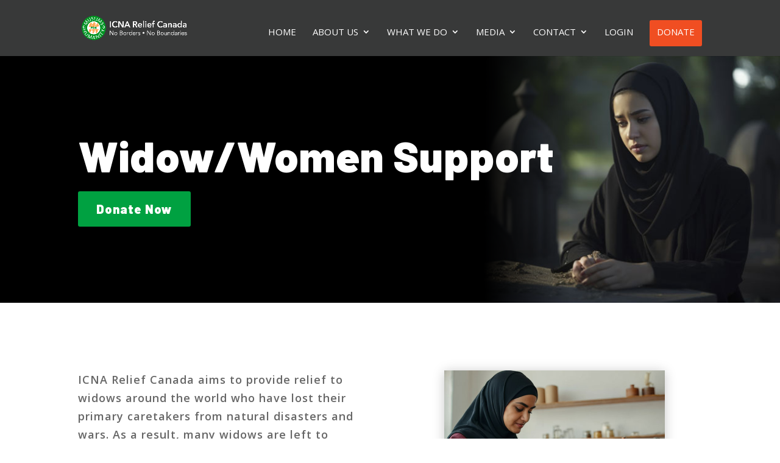

--- FILE ---
content_type: text/css; charset=utf-8
request_url: https://www.icnareliefcanada.ca/wp-content/et-cache/997/et-core-unified-997.min.css?ver=1765693458
body_size: 53
content:
.menu-cta a{border:2px solid #f04e22!important;padding:10px 10px 15px!important;border-radius:3px!important;text-align:center;background-color:#f04e22!important;color:white!important;font-size:15px!important;margin-bottom:2%!important;font-weight:bolder}.menu-cta a:hover{border:2px solid #f04e22!important;padding:10px 10px 15px!important;text-align:center;background-color:#f04e22!important;color:white!important}@media screen and (max-width:1400px) and (min-width:1080px){#logo{max-height:45%!important}}.nav li ul{width: 270px}#top-menu li li a{width:250px}.nav li li ul{left:260px}@media only screen and (max-width:1270px){#top-menu-nav,#top-menu{display:none}#et_top_search{display:none}#et_mobile_nav_menu{display:block}}.vertical-center{display:flex;flex-direction:column;justify-content:center}

--- FILE ---
content_type: text/css; charset=utf-8
request_url: https://www.icnareliefcanada.ca/wp-content/et-cache/997/et-core-unified-tb-21-deferred-997.min.css?ver=1765693459
body_size: 1869
content:
.et_pb_section_0_tb_footer.et_pb_section{background-color:#373939!important}.et_pb_text_2_tb_footer h3,.et_pb_text_0_tb_footer h3{color:#FFFFFF!important;letter-spacing:1px}.et_pb_text_1_tb_footer,.et_pb_text_3_tb_footer,.et_pb_text_7_tb_footer,.et_pb_text_5_tb_footer{font-size:14px}.et_pb_text_4_tb_footer h1,.et_pb_text_6_tb_footer h1{letter-spacing:1px}.et_pb_text_4_tb_footer h3,.et_pb_text_8_tb_footer.et_pb_text a,.et_pb_text_6_tb_footer h3{color:#FFFFFF!important}body.uiwebview .et_pb_text_8_tb_footer h1,body.iphone .et_pb_text_8_tb_footer h1,body.uiwebview .et_pb_text_7_tb_footer h1,body.iphone .et_pb_text_7_tb_footer h1,body.safari .et_pb_text_7_tb_footer h1,body.safari .et_pb_text_8_tb_footer h1,body.iphone .et_pb_text_6_tb_footer h1,body.uiwebview .et_pb_text_6_tb_footer h1,body.safari .et_pb_text_6_tb_footer h1,body.uiwebview .et_pb_text_5_tb_footer h1,body.iphone .et_pb_text_5_tb_footer h1,body.safari .et_pb_text_5_tb_footer h1,body.uiwebview .et_pb_text_4_tb_footer h1,body.iphone .et_pb_text_4_tb_footer h1,body.safari .et_pb_text_4_tb_footer h1{font-variant-ligatures:no-common-ligatures}.et_pb_section_1_tb_footer.et_pb_section{padding-top:0px;padding-bottom:0px;background-color:#009322!important}.et_pb_row_1_tb_footer.et_pb_row{padding-top:25px!important;padding-bottom:10px!important;padding-top:25px;padding-bottom:10px}.et_pb_text_8_tb_footer{font-weight:600;font-size:14px}.et_pb_social_media_follow_network_0_tb_footer a.icon{background-color:#3b5998!important}.et_pb_social_media_follow_network_1_tb_footer a.icon{background-color:#000000!important}.et_pb_social_media_follow_network_2_tb_footer a.icon{background-color:#ea2c59!important}.et_pb_social_media_follow_network_3_tb_footer a.icon{background-color:#a82400!important}.et_pb_social_media_follow_network_4_tb_footer a.icon{background-color:#007bb6!important}@media only screen and (max-width:767px){.et_pb_section_0_tb_footer.et_pb_section{padding-top:15px;padding-bottom:15px}}.et_pb_section_5.et_pb_section{padding-top:19px}.et_pb_row_4.et_pb_row{padding-bottom:1px!important;padding-bottom:1px}.et_pb_text_4 h1,.et_pb_text_3 h1{color:#FFFFFF!important}.et_pb_text_4 h2,.et_pb_text_3 h2{font-family:'Barlow',Helvetica,Arial,Lucida,sans-serif;font-weight:900;font-size:45px;color:#000000!important;line-height:1.3em;text-align:center}.et_pb_text_4 h3,.et_pb_text_3 h3{color:#000000!important;line-height:1.6em;text-align:center}.et_pb_text_4,.et_pb_text_3{width:81%}.et_pb_video_0{box-shadow:0px 2px 18px 0px rgba(0,0,0,0.21)}.et_pb_video_0 .et_pb_video_overlay_hover:hover{background-color:rgba(0,0,0,.6)}.et_pb_section_6.et_pb_section,.et_pb_section_7.et_pb_section{padding-top:3px;padding-bottom:110px}.dsm_flipbox_child_3 .dsm-subtitle,.dsm_flipbox_child_5 .dsm-subtitle,.dsm_flipbox_child_12 .dsm-subtitle,.dsm_flipbox_child_11 .dsm-subtitle,.dsm_flipbox_child_2 .dsm-subtitle,.dsm_flipbox_child_11 h1.et_pb_module_header,.dsm_flipbox_child_11 h2.et_pb_module_header,.dsm_flipbox_child_11 h3.et_pb_module_header,.dsm_flipbox_child_11 h4.et_pb_module_header,.dsm_flipbox_child_11 h5.et_pb_module_header,.dsm_flipbox_child_11 h6.et_pb_module_header,.dsm_flipbox_child_9 .dsm-subtitle,.dsm_flipbox_child_5 h1.et_pb_module_header,.dsm_flipbox_child_5 h2.et_pb_module_header,.dsm_flipbox_child_5 h3.et_pb_module_header,.dsm_flipbox_child_5 h4.et_pb_module_header,.dsm_flipbox_child_5 h5.et_pb_module_header,.dsm_flipbox_child_5 h6.et_pb_module_header,.dsm_flipbox_child_4 .dsm-subtitle,.dsm_flipbox_child_3 h1.et_pb_module_header,.dsm_flipbox_child_3 h2.et_pb_module_header,.dsm_flipbox_child_3 h3.et_pb_module_header,.dsm_flipbox_child_3 h4.et_pb_module_header,.dsm_flipbox_child_3 h5.et_pb_module_header,.dsm_flipbox_child_3 h6.et_pb_module_header,.dsm_flipbox_child_10 .dsm-subtitle,.dsm_flipbox_child_1 h1.et_pb_module_header,.dsm_flipbox_child_1 h2.et_pb_module_header,.dsm_flipbox_child_1 h3.et_pb_module_header,.dsm_flipbox_child_1 h4.et_pb_module_header,.dsm_flipbox_child_1 h5.et_pb_module_header,.dsm_flipbox_child_1 h6.et_pb_module_header,.dsm_flipbox_child_1 .dsm-subtitle,.dsm_flipbox_child_15 .dsm-subtitle,.dsm_flipbox_child_8 .dsm-subtitle,.dsm_flipbox_child_13 .dsm-subtitle,.dsm_flipbox_child_7 .dsm-subtitle,.dsm_flipbox_child_15 h1.et_pb_module_header,.dsm_flipbox_child_15 h2.et_pb_module_header,.dsm_flipbox_child_15 h3.et_pb_module_header,.dsm_flipbox_child_15 h4.et_pb_module_header,.dsm_flipbox_child_15 h5.et_pb_module_header,.dsm_flipbox_child_15 h6.et_pb_module_header,.dsm_flipbox_child_9 h1.et_pb_module_header,.dsm_flipbox_child_9 h2.et_pb_module_header,.dsm_flipbox_child_9 h3.et_pb_module_header,.dsm_flipbox_child_9 h4.et_pb_module_header,.dsm_flipbox_child_9 h5.et_pb_module_header,.dsm_flipbox_child_9 h6.et_pb_module_header,.dsm_flipbox_child_6 .dsm-subtitle,.dsm_flipbox_child_13 h1.et_pb_module_header,.dsm_flipbox_child_13 h2.et_pb_module_header,.dsm_flipbox_child_13 h3.et_pb_module_header,.dsm_flipbox_child_13 h4.et_pb_module_header,.dsm_flipbox_child_13 h5.et_pb_module_header,.dsm_flipbox_child_13 h6.et_pb_module_header,.dsm_flipbox_child_7 h1.et_pb_module_header,.dsm_flipbox_child_7 h2.et_pb_module_header,.dsm_flipbox_child_7 h3.et_pb_module_header,.dsm_flipbox_child_7 h4.et_pb_module_header,.dsm_flipbox_child_7 h5.et_pb_module_header,.dsm_flipbox_child_7 h6.et_pb_module_header,.dsm_flipbox_child_0 .dsm-subtitle,.dsm_flipbox_child_14 .dsm-subtitle{line-height:1em}.dsm_flipbox_child_9 .dsm-content,.dsm_flipbox_child_10 .dsm-content,.dsm_flipbox_child_6 .dsm-content,.dsm_flipbox_child_14 .dsm-content,.dsm_flipbox_child_5 .dsm-content,.dsm_flipbox_child_7 .dsm-content,.dsm_flipbox_child_2 .dsm-content,.dsm_flipbox_child_0 .dsm-content,.dsm_flipbox_child_11 .dsm-content,.dsm_flipbox_child_12 .dsm-content,.dsm_flipbox_child_8 .dsm-content,.dsm_flipbox_child_1 .dsm-content,.dsm_flipbox_child_4 .dsm-content{line-height:1.7em}.dsm_flipbox_child_9 .et_pb_button_wrapper,.dsm_flipbox_child_5 .et_pb_button_wrapper,.dsm_flipbox_child_7 .et_pb_button_wrapper,.dsm_flipbox_child_15 .et_pb_button_wrapper,.dsm_flipbox_child_11 .et_pb_button_wrapper,.dsm_flipbox_child_3 .et_pb_button_wrapper,.dsm_flipbox_child_1 .et_pb_button_wrapper,.dsm_flipbox_child_13 .et_pb_button_wrapper,.dsm_flipbox_1 .dsm-content,.dsm_flipbox_4 .dsm-content,.dsm_flipbox_0 .dsm-content,.dsm_flipbox_5 .dsm-content,.dsm_flipbox_6 .dsm-content,.dsm_flipbox_2 .dsm-content,.dsm_flipbox_3 .dsm-content,.dsm_flipbox_7 .dsm-content{text-align:center}body #page-container .et_pb_section .dsm_flipbox_child_3 .et_pb_button:hover:after,body #page-container .et_pb_section .dsm_flipbox_child_11 .et_pb_button:hover:after,body #page-container .et_pb_section .dsm_flipbox_child_9 .et_pb_button:hover:after,body #page-container .et_pb_section .dsm_flipbox_child_13 .et_pb_button:hover:after,body #page-container .et_pb_section .dsm_flipbox_child_1 .et_pb_button:hover:after,body #page-container .et_pb_section .dsm_flipbox_child_5 .et_pb_button:hover:after,body #page-container .et_pb_section .dsm_flipbox_child_7 .et_pb_button:hover:after,body #page-container .et_pb_section .dsm_flipbox_child_15 .et_pb_button:hover:after{margin-left:0;left:auto;margin-left:.3em;opacity:1}body #page-container .et_pb_section .dsm_flipbox_child_11 .et_pb_button:after,body #page-container .et_pb_section .dsm_flipbox_child_9 .et_pb_button:after,body #page-container .et_pb_section .dsm_flipbox_child_13 .et_pb_button:after,body #page-container .et_pb_section .dsm_flipbox_child_15 .et_pb_button:after,body #page-container .et_pb_section .dsm_flipbox_child_7 .et_pb_button:after,body #page-container .et_pb_section .dsm_flipbox_child_3 .et_pb_button:after,body #page-container .et_pb_section .dsm_flipbox_child_1 .et_pb_button:after,body #page-container .et_pb_section .dsm_flipbox_child_5 .et_pb_button:after{line-height:inherit;font-size:inherit!important;margin-left:-1em;left:auto;font-family:ETmodules!important;font-weight:400!important}.dsm_flipbox_5 h1.et_pb_module_header,.dsm_flipbox_5 h2.et_pb_module_header,.dsm_flipbox_5 h3.et_pb_module_header,.dsm_flipbox_5 h4.et_pb_module_header,.dsm_flipbox_5 h5.et_pb_module_header,.dsm_flipbox_5 h6.et_pb_module_header,.dsm_flipbox_1 h1.et_pb_module_header,.dsm_flipbox_1 h2.et_pb_module_header,.dsm_flipbox_1 h3.et_pb_module_header,.dsm_flipbox_1 h4.et_pb_module_header,.dsm_flipbox_1 h5.et_pb_module_header,.dsm_flipbox_1 h6.et_pb_module_header,.dsm_flipbox_7 h1.et_pb_module_header,.dsm_flipbox_7 h2.et_pb_module_header,.dsm_flipbox_7 h3.et_pb_module_header,.dsm_flipbox_7 h4.et_pb_module_header,.dsm_flipbox_7 h5.et_pb_module_header,.dsm_flipbox_7 h6.et_pb_module_header,.dsm_flipbox_3 h1.et_pb_module_header,.dsm_flipbox_3 h2.et_pb_module_header,.dsm_flipbox_3 h3.et_pb_module_header,.dsm_flipbox_3 h4.et_pb_module_header,.dsm_flipbox_3 h5.et_pb_module_header,.dsm_flipbox_3 h6.et_pb_module_header,.dsm_flipbox_4 h1.et_pb_module_header,.dsm_flipbox_4 h2.et_pb_module_header,.dsm_flipbox_4 h3.et_pb_module_header,.dsm_flipbox_4 h4.et_pb_module_header,.dsm_flipbox_4 h5.et_pb_module_header,.dsm_flipbox_4 h6.et_pb_module_header,.dsm_flipbox_0 h1.et_pb_module_header,.dsm_flipbox_0 h2.et_pb_module_header,.dsm_flipbox_0 h3.et_pb_module_header,.dsm_flipbox_0 h4.et_pb_module_header,.dsm_flipbox_0 h5.et_pb_module_header,.dsm_flipbox_0 h6.et_pb_module_header,.dsm_flipbox_6 h1.et_pb_module_header,.dsm_flipbox_6 h2.et_pb_module_header,.dsm_flipbox_6 h3.et_pb_module_header,.dsm_flipbox_6 h4.et_pb_module_header,.dsm_flipbox_6 h5.et_pb_module_header,.dsm_flipbox_6 h6.et_pb_module_header,.dsm_flipbox_2 h1.et_pb_module_header,.dsm_flipbox_2 h2.et_pb_module_header,.dsm_flipbox_2 h3.et_pb_module_header,.dsm_flipbox_2 h4.et_pb_module_header,.dsm_flipbox_2 h5.et_pb_module_header,.dsm_flipbox_2 h6.et_pb_module_header{font-family:'Barlow',Helvetica,Arial,Lucida,sans-serif;font-weight:900;text-transform:uppercase;font-size:20px;text-align:center}.dsm_flipbox_6 .dsm-flipbox,.dsm_flipbox_2 .dsm-flipbox,.dsm_flipbox_3 .dsm-flipbox,.dsm_flipbox_4 .dsm-flipbox,.dsm_flipbox_0 .dsm-flipbox,.dsm_flipbox_1 .dsm-flipbox,.dsm_flipbox_5 .dsm-flipbox,.dsm_flipbox_7 .dsm-flipbox{height:310px}.dsm_flipbox_child_14 h1.et_pb_module_header,.dsm_flipbox_child_14 h2.et_pb_module_header,.dsm_flipbox_child_14 h3.et_pb_module_header,.dsm_flipbox_child_14 h4.et_pb_module_header,.dsm_flipbox_child_14 h5.et_pb_module_header,.dsm_flipbox_child_14 h6.et_pb_module_header,.dsm_flipbox_child_0 h1.et_pb_module_header,.dsm_flipbox_child_0 h2.et_pb_module_header,.dsm_flipbox_child_0 h3.et_pb_module_header,.dsm_flipbox_child_0 h4.et_pb_module_header,.dsm_flipbox_child_0 h5.et_pb_module_header,.dsm_flipbox_child_0 h6.et_pb_module_header,.dsm_flipbox_child_12 h1.et_pb_module_header,.dsm_flipbox_child_12 h2.et_pb_module_header,.dsm_flipbox_child_12 h3.et_pb_module_header,.dsm_flipbox_child_12 h4.et_pb_module_header,.dsm_flipbox_child_12 h5.et_pb_module_header,.dsm_flipbox_child_12 h6.et_pb_module_header,.dsm_flipbox_child_2 h1.et_pb_module_header,.dsm_flipbox_child_2 h2.et_pb_module_header,.dsm_flipbox_child_2 h3.et_pb_module_header,.dsm_flipbox_child_2 h4.et_pb_module_header,.dsm_flipbox_child_2 h5.et_pb_module_header,.dsm_flipbox_child_2 h6.et_pb_module_header,.dsm_flipbox_child_10 h1.et_pb_module_header,.dsm_flipbox_child_10 h2.et_pb_module_header,.dsm_flipbox_child_10 h3.et_pb_module_header,.dsm_flipbox_child_10 h4.et_pb_module_header,.dsm_flipbox_child_10 h5.et_pb_module_header,.dsm_flipbox_child_10 h6.et_pb_module_header,.dsm_flipbox_child_6 h1.et_pb_module_header,.dsm_flipbox_child_6 h2.et_pb_module_header,.dsm_flipbox_child_6 h3.et_pb_module_header,.dsm_flipbox_child_6 h4.et_pb_module_header,.dsm_flipbox_child_6 h5.et_pb_module_header,.dsm_flipbox_child_6 h6.et_pb_module_header,.dsm_flipbox_child_8 h1.et_pb_module_header,.dsm_flipbox_child_8 h2.et_pb_module_header,.dsm_flipbox_child_8 h3.et_pb_module_header,.dsm_flipbox_child_8 h4.et_pb_module_header,.dsm_flipbox_child_8 h5.et_pb_module_header,.dsm_flipbox_child_8 h6.et_pb_module_header,.dsm_flipbox_child_4 h1.et_pb_module_header,.dsm_flipbox_child_4 h2.et_pb_module_header,.dsm_flipbox_child_4 h3.et_pb_module_header,.dsm_flipbox_child_4 h4.et_pb_module_header,.dsm_flipbox_child_4 h5.et_pb_module_header,.dsm_flipbox_child_4 h6.et_pb_module_header{font-weight:700;font-size:24px;color:#FFFFFF!important;line-height:1em}.dsm_flipbox_child_0{background-color:#0b4400;padding-bottom:40px}.dsm_flipbox_child_9,.dsm_flipbox_child_1,.dsm_flipbox_child_5,.dsm_flipbox_child_13,.dsm_flipbox_child_3,.dsm_flipbox_child_7,.dsm_flipbox_child_11{background-color:#00a141;padding-right:10px;padding-left:10px}body #page-container .et_pb_section .dsm_flipbox_child_7 .et_pb_button,body #page-container .et_pb_section .dsm_flipbox_child_15 .et_pb_button,body #page-container .et_pb_section .dsm_flipbox_child_3 .et_pb_button,body #page-container .et_pb_section .dsm_flipbox_child_9 .et_pb_button,body #page-container .et_pb_section .dsm_flipbox_child_5 .et_pb_button,body #page-container .et_pb_section .dsm_flipbox_child_11 .et_pb_button,body #page-container .et_pb_section .dsm_flipbox_child_1 .et_pb_button,body #page-container .et_pb_section .dsm_flipbox_child_13 .et_pb_button{color:#FFFFFF!important;border-width:0px!important;font-size:20px;font-weight:600!important;text-transform:uppercase!important;background-color:#f04e22}.dsm_flipbox_child_2{background-color:#2169a8;padding-bottom:40px}.dsm_flipbox_child_3 .dsm-content,.dsm_flipbox_child_13 .dsm-content,.dsm_flipbox_child_15 .dsm-content{text-align:center;line-height:1.7em}.dsm_flipbox_child_4{background-color:#917900;padding-bottom:40px}.dsm_flipbox_child_6{background-color:#d89000;padding-bottom:40px}.dsm_flipbox_child_8{background-color:#4b004f;padding-bottom:40px}.dsm_flipbox_child_10{background-color:#03a5a0;padding-bottom:40px}.dsm_flipbox_child_12{background-color:#285108;padding-bottom:40px}.dsm_flipbox_child_14{background-color:#91182a;padding-bottom:40px}.dsm_flipbox_child_15{background-color:#91182a;padding-right:10px;padding-left:10px}.et_pb_video_0.et_pb_module,.et_pb_text_3.et_pb_module,.et_pb_text_4.et_pb_module{margin-left:auto!important;margin-right:auto!important}@media only screen and (min-width:981px){.et_pb_video_0{width:71%}.et_pb_section_8{width:60%}}@media only screen and (max-width:980px){.et_pb_video_0{width:71%}body #page-container .et_pb_section .dsm_flipbox_child_15 .et_pb_button:after,body #page-container .et_pb_section .dsm_flipbox_child_13 .et_pb_button:after,body #page-container .et_pb_section .dsm_flipbox_child_11 .et_pb_button:after,body #page-container .et_pb_section .dsm_flipbox_child_9 .et_pb_button:after,body #page-container .et_pb_section .dsm_flipbox_child_7 .et_pb_button:after,body #page-container .et_pb_section .dsm_flipbox_child_5 .et_pb_button:after,body #page-container .et_pb_section .dsm_flipbox_child_3 .et_pb_button:after,body #page-container .et_pb_section .dsm_flipbox_child_1 .et_pb_button:after{line-height:inherit;font-size:inherit!important;margin-left:-1em;left:auto;opacity:0;content:attr(data-icon);font-family:ETmodules!important;font-weight:400!important}body #page-container .et_pb_section .dsm_flipbox_child_15 .et_pb_button:before,body #page-container .et_pb_section .dsm_flipbox_child_13 .et_pb_button:before,body #page-container .et_pb_section .dsm_flipbox_child_5 .et_pb_button:before,body #page-container .et_pb_section .dsm_flipbox_child_11 .et_pb_button:before,body #page-container .et_pb_section .dsm_flipbox_child_1 .et_pb_button:before,body #page-container .et_pb_section .dsm_flipbox_child_7 .et_pb_button:before,body #page-container .et_pb_section .dsm_flipbox_child_3 .et_pb_button:before,body #page-container .et_pb_section .dsm_flipbox_child_9 .et_pb_button:before{display:none}body #page-container .et_pb_section .dsm_flipbox_child_1 .et_pb_button:hover:after,body #page-container .et_pb_section .dsm_flipbox_child_15 .et_pb_button:hover:after,body #page-container .et_pb_section .dsm_flipbox_child_13 .et_pb_button:hover:after,body #page-container .et_pb_section .dsm_flipbox_child_11 .et_pb_button:hover:after,body #page-container .et_pb_section .dsm_flipbox_child_9 .et_pb_button:hover:after,body #page-container .et_pb_section .dsm_flipbox_child_7 .et_pb_button:hover:after,body #page-container .et_pb_section .dsm_flipbox_child_3 .et_pb_button:hover:after,body #page-container .et_pb_section .dsm_flipbox_child_5 .et_pb_button:hover:after{margin-left:0;left:auto;margin-left:.3em;opacity:1}.dsm_flipbox_7 .dsm-flipbox,.dsm_flipbox_6 .dsm-flipbox,.dsm_flipbox_4 .dsm-flipbox,.dsm_flipbox_0 .dsm-flipbox,.dsm_flipbox_1 .dsm-flipbox,.dsm_flipbox_2 .dsm-flipbox,.dsm_flipbox_5 .dsm-flipbox,.dsm_flipbox_3 .dsm-flipbox{height:310px}.dsm_flipbox_child_0,.dsm_flipbox_child_14,.dsm_flipbox_child_8,.dsm_flipbox_child_4,.dsm_flipbox_child_2,.dsm_flipbox_child_6,.dsm_flipbox_child_10,.dsm_flipbox_child_12{padding-bottom:40px}}@media only screen and (max-width:767px){.et_pb_text_4 h2,.et_pb_text_3 h2{font-size:25px}.et_pb_text_3 h3,.et_pb_text_4 h3{font-size:18px}.et_pb_video_0{width:100%}.et_pb_section_6.et_pb_section,.et_pb_section_7.et_pb_section{padding-top:13px;padding-bottom:60px}.et_pb_row_5.et_pb_row{padding-top:0px!important;padding-bottom:20px!important;padding-top:0px!important;padding-bottom:20px!important}.et_pb_row_6.et_pb_row{padding-top:0px!important;padding-bottom:30px!important;padding-top:0px!important;padding-bottom:30px!important}body #page-container .et_pb_section .dsm_flipbox_child_7 .et_pb_button:after,body #page-container .et_pb_section .dsm_flipbox_child_3 .et_pb_button:after,body #page-container .et_pb_section .dsm_flipbox_child_5 .et_pb_button:after,body #page-container .et_pb_section .dsm_flipbox_child_9 .et_pb_button:after,body #page-container .et_pb_section .dsm_flipbox_child_11 .et_pb_button:after,body #page-container .et_pb_section .dsm_flipbox_child_1 .et_pb_button:after,body #page-container .et_pb_section .dsm_flipbox_child_13 .et_pb_button:after,body #page-container .et_pb_section .dsm_flipbox_child_15 .et_pb_button:after{line-height:inherit;font-size:inherit!important;margin-left:-1em;left:auto;opacity:0;content:attr(data-icon);font-family:ETmodules!important;font-weight:400!important}body #page-container .et_pb_section .dsm_flipbox_child_11 .et_pb_button:before,body #page-container .et_pb_section .dsm_flipbox_child_13 .et_pb_button:before,body #page-container .et_pb_section .dsm_flipbox_child_9 .et_pb_button:before,body #page-container .et_pb_section .dsm_flipbox_child_15 .et_pb_button:before,body #page-container .et_pb_section .dsm_flipbox_child_7 .et_pb_button:before,body #page-container .et_pb_section .dsm_flipbox_child_1 .et_pb_button:before,body #page-container .et_pb_section .dsm_flipbox_child_3 .et_pb_button:before,body #page-container .et_pb_section .dsm_flipbox_child_5 .et_pb_button:before{display:none}body #page-container .et_pb_section .dsm_flipbox_child_11 .et_pb_button:hover:after,body #page-container .et_pb_section .dsm_flipbox_child_5 .et_pb_button:hover:after,body #page-container .et_pb_section .dsm_flipbox_child_7 .et_pb_button:hover:after,body #page-container .et_pb_section .dsm_flipbox_child_15 .et_pb_button:hover:after,body #page-container .et_pb_section .dsm_flipbox_child_1 .et_pb_button:hover:after,body #page-container .et_pb_section .dsm_flipbox_child_13 .et_pb_button:hover:after,body #page-container .et_pb_section .dsm_flipbox_child_9 .et_pb_button:hover:after,body #page-container .et_pb_section .dsm_flipbox_child_3 .et_pb_button:hover:after{margin-left:0;left:auto;margin-left:.3em;opacity:1}.dsm_flipbox_7 .dsm-flipbox,.dsm_flipbox_6 .dsm-flipbox,.dsm_flipbox_0 .dsm-flipbox,.dsm_flipbox_5 .dsm-flipbox,.dsm_flipbox_2 .dsm-flipbox,.dsm_flipbox_4 .dsm-flipbox,.dsm_flipbox_1 .dsm-flipbox,.dsm_flipbox_3 .dsm-flipbox{height:280px}.et_pb_row_7.et_pb_row{padding-top:0px!important;padding-bottom:0px!important;padding-top:0px!important;padding-bottom:0px!important}.et_pb_section_8{width:90%}.dsm_flipbox_child_6,.dsm_flipbox_child_10,.dsm_flipbox_child_12,.dsm_flipbox_child_2,.dsm_flipbox_child_4,.dsm_flipbox_child_14,.dsm_flipbox_child_8,.dsm_flipbox_child_0{padding-bottom:10%}}

--- FILE ---
content_type: application/javascript; charset=UTF-8
request_url: https://revenue-can.keela.co/js/iframeResizer.min.js
body_size: 5041
content:
/*! iFrame Resizer (iframeSizer.min.js ) - v3.6.6 - 2019-02-26
 *  Desc: Force cross domain iframes to size to content.
 *  Requires: iframeResizer.contentWindow.min.js to be loaded into the target frame.
 *  Copyright: (c) 2019 David J. Bradshaw - dave@bradshaw.net
 *  License: MIT
 */

!function(l){"use strict";if("undefined"!=typeof window){var e,u=0,f=!1,n=!1,p="message".length,b="[iFrameSizer]",y=b.length,v=null,r=window.requestAnimationFrame,m={max:1,scroll:1,bodyScroll:1,documentElementScroll:1},k={},i=null,g={autoResize:!0,bodyBackground:null,bodyMargin:null,bodyMarginV1:8,bodyPadding:null,checkOrigin:!0,inPageLinks:!1,enablePublicMethods:!0,heightCalculationMethod:"bodyOffset",id:"iFrameResizer",interval:32,log:!1,maxHeight:1/0,maxWidth:1/0,minHeight:0,minWidth:0,resizeFrom:"parent",scrolling:!1,sizeHeight:!0,sizeWidth:!1,warningTimeout:5e3,tolerance:0,widthCalculationMethod:"scroll",closedCallback:function(){},initCallback:function(){},messageCallback:function(){R("MessageCallback function not defined")},resizedCallback:function(){},scrollCallback:function(){return!0}},F={};window.jQuery&&((e=window.jQuery).fn?e.fn.iFrameResize||(e.fn.iFrameResize=function(i){return this.filter("iframe").each(function(e,n){d(n,i)}).end()}):z("","Unable to bind to jQuery, it is not fully loaded.")),"function"==typeof define&&define.amd?define([],B):"object"==typeof module&&"object"==typeof module.exports&&(module.exports=B()),window.iFrameResize=window.iFrameResize||B()}function w(){return window.MutationObserver||window.WebKitMutationObserver||window.MozMutationObserver}function I(e,n,i){"addEventListener"in window?e.addEventListener(n,i,!1):"attachEvent"in window&&e.attachEvent("on"+n,i)}function M(e,n,i){"removeEventListener"in window?e.removeEventListener(n,i,!1):"detachEvent"in window&&e.detachEvent("on"+n,i)}function o(e){return b+"["+(i="Host page: "+(n=e),window.top!==window.self&&(i=window.parentIFrame&&window.parentIFrame.getId?window.parentIFrame.getId()+": "+n:"Nested host page: "+n),i)+"]";var n,i}function t(e){return k[e]?k[e].log:f}function x(e,n){a("log",e,n,t(e))}function z(e,n){a("info",e,n,t(e))}function R(e,n){a("warn",e,n,!0)}function a(e,n,i,t){!0===t&&"object"==typeof window.console&&console[e](o(n),i)}function s(n){function a(){e("Height"),e("Width"),S(function(){P(w),T(h),f("resizedCallback",w)},w,"init")}function e(e){var n=Number(k[h]["max"+e]),i=Number(k[h]["min"+e]),t=e.toLowerCase(),o=Number(w[t]);x(h,"Checking "+t+" is in range "+i+"-"+n),o<i&&(o=i,x(h,"Set "+t+" to min value")),n<o&&(o=n,x(h,"Set "+t+" to max value")),w[t]=""+o}function s(e){return g.substr(g.indexOf(":")+p+e)}function d(i,t){var e,n,o;e=function(){var e,n;H("Send Page Info","pageInfo:"+(e=document.body.getBoundingClientRect(),n=w.iframe.getBoundingClientRect(),JSON.stringify({iframeHeight:n.height,iframeWidth:n.width,clientHeight:Math.max(document.documentElement.clientHeight,window.innerHeight||0),clientWidth:Math.max(document.documentElement.clientWidth,window.innerWidth||0),offsetTop:parseInt(n.top-e.top,10),offsetLeft:parseInt(n.left-e.left,10),scrollTop:window.pageYOffset,scrollLeft:window.pageXOffset})),i,t)},n=32,F[o=t]||(F[o]=setTimeout(function(){F[o]=null,e()},n))}function c(e){var n=e.getBoundingClientRect();return O(h),{x:Math.floor(Number(n.left)+Number(v.x)),y:Math.floor(Number(n.top)+Number(v.y))}}function l(e){var n=e?c(w.iframe):{x:0,y:0},i={x:Number(w.width)+n.x,y:Number(w.height)+n.y};x(h,"Reposition requested from iFrame (offset x:"+n.x+" y:"+n.y+")"),window.top!==window.self?window.parentIFrame?window.parentIFrame["scrollTo"+(e?"Offset":"")](i.x,i.y):R(h,"Unable to scroll to requested position, window.parentIFrame not found"):(v=i,u(),x(h,"--"))}function u(){!1!==f("scrollCallback",v)?T(h):N()}function f(e,n){return E(h,e,n)}var i,t,o,r,m,g=n.data,w={},h=null;"[iFrameResizerChild]Ready"===g?function(){for(var e in k)H("iFrame requested init",A(e),document.getElementById(e),e)}():b===(""+g).substr(0,y)&&g.substr(y).split(":")[0]in k?(m=g.substr(y).split(":"),w={iframe:k[m[0]]&&k[m[0]].iframe,id:m[0],height:m[1],width:m[2],type:m[3]},h=w.id,k[h]&&(k[h].loaded=!0),(r=w.type in{true:1,false:1,undefined:1})&&x(h,"Ignoring init message from meta parent page"),!r&&(o=!0,k[t=h]||(o=!1,R(w.type+" No settings for "+t+". Message was: "+g)),o)&&(x(h,"Received: "+g),i=!0,null===w.iframe&&(R(h,"IFrame ("+w.id+") not found"),i=!1),i&&function(){var e,i=n.origin,t=k[h]&&k[h].checkOrigin;if(t&&""+i!="null"&&!(t.constructor===Array?function(){var e=0,n=!1;for(x(h,"Checking connection is from allowed list of origins: "+t);e<t.length;e++)if(t[e]===i){n=!0;break}return n}():(e=k[h]&&k[h].remoteHost,x(h,"Checking connection is from: "+e),i===e)))throw new Error("Unexpected message received from: "+i+" for "+w.iframe.id+". Message was: "+n.data+". This error can be disabled by setting the checkOrigin: false option or by providing of array of trusted domains.");return!0}()&&function(){switch(k[h]&&k[h].firstRun&&k[h]&&(k[h].firstRun=!1),w.type){case"close":k[h].closeRequestCallback?E(h,"closeRequestCallback",k[h].iframe):C(w.iframe);break;case"message":r=s(6),x(h,"MessageCallback passed: {iframe: "+w.iframe.id+", message: "+r+"}"),f("messageCallback",{iframe:w.iframe,message:JSON.parse(r)}),x(h,"--");break;case"scrollTo":l(!1);break;case"scrollToOffset":l(!0);break;case"pageInfo":d(k[h]&&k[h].iframe,h),function(){function e(n,i){function t(){k[r]?d(k[r].iframe,r):o()}["scroll","resize"].forEach(function(e){x(r,n+e+" listener for sendPageInfo"),i(window,e,t)})}function o(){e("Remove ",M)}var r=h;e("Add ",I),k[r]&&(k[r].stopPageInfo=o)}();break;case"pageInfoStop":k[h]&&k[h].stopPageInfo&&(k[h].stopPageInfo(),delete k[h].stopPageInfo);break;case"inPageLink":e=s(9),i=e.split("#")[1]||"",t=decodeURIComponent(i),(o=document.getElementById(t)||document.getElementsByName(t)[0])?(n=c(o),x(h,"Moving to in page link (#"+i+") at x: "+n.x+" y: "+n.y),v={x:n.x,y:n.y},u(),x(h,"--")):window.top!==window.self?window.parentIFrame?window.parentIFrame.moveToAnchor(i):x(h,"In page link #"+i+" not found and window.parentIFrame not found"):x(h,"In page link #"+i+" not found");break;case"reset":W(w);break;case"init":a(),f("initCallback",w.iframe);break;default:a()}var e,n,i,t,o,r}())):z(h,"Ignored: "+g)}function E(e,n,i){var t=null,o=null;if(k[e]){if("function"!=typeof(t=k[e][n]))throw new TypeError(n+" on iFrame["+e+"] is not a function");o=t(i)}return o}function h(e){var n=e.id;delete k[n]}function C(e){var n=e.id;x(n,"Removing iFrame: "+n);try{e.parentNode&&e.parentNode.removeChild(e)}catch(e){}E(n,"closedCallback",n),x(n,"--"),h(e)}function O(e){null===v&&x(e,"Get page position: "+(v={x:window.pageXOffset!==l?window.pageXOffset:document.documentElement.scrollLeft,y:window.pageYOffset!==l?window.pageYOffset:document.documentElement.scrollTop}).x+","+v.y)}function T(e){null!==v&&(window.scrollTo(v.x,v.y),x(e,"Set page position: "+v.x+","+v.y),N())}function N(){v=null}function W(e){x(e.id,"Size reset requested by "+("init"===e.type?"host page":"iFrame")),O(e.id),S(function(){P(e),H("reset","reset",e.iframe,e.id)},e,"reset")}function P(i){function t(e){n||"0"!==i[e]||(n=!0,x(o,"Hidden iFrame detected, creating visibility listener"),function(){function n(){function e(n){function e(e){return"0px"===(k[n]&&k[n].iframe.style[e])}k[n]&&null!==k[n].iframe.offsetParent&&(e("height")||e("width"))&&H("Visibility change","resize",k[n].iframe,n)}for(var n in k)e(n)}function e(e){x("window","Mutation observed: "+e[0].target+" "+e[0].type),c(n,16)}var i=w();i&&(t=document.querySelector("body"),o={attributes:!0,attributeOldValue:!1,characterData:!0,characterDataOldValue:!1,childList:!0,subtree:!0},new i(e).observe(t,o));var t,o}())}function e(e){var n;n=e,i.id?(i.iframe.style[n]=i[n]+"px",x(i.id,"IFrame ("+o+") "+n+" set to "+i[n]+"px")):x("undefined","messageData id not set"),t(e)}var o=i.iframe.id;k[o]&&(k[o].sizeHeight&&e("height"),k[o].sizeWidth&&e("width"))}function S(e,n,i){i!==n.type&&r?(x(n.id,"Requesting animation frame"),r(e)):e()}function H(e,n,i,t,o){var r,a=!1;t=t||i.id,k[t]&&(i&&"contentWindow"in i&&null!==i.contentWindow?(r=k[t]&&k[t].targetOrigin,x(t,"["+e+"] Sending msg to iframe["+t+"] ("+n+") targetOrigin: "+r),i.contentWindow.postMessage(b+n,r)):R(t,"["+e+"] IFrame("+t+") not found"),o&&k[t]&&k[t].warningTimeout&&(k[t].msgTimeout=setTimeout(function(){!k[t]||k[t].loaded||a||(a=!0,R(t,"IFrame has not responded within "+k[t].warningTimeout/1e3+" seconds. Check iFrameResizer.contentWindow.js has been loaded in iFrame. This message can be ignored if everything is working, or you can set the warningTimeout option to a higher value or zero to suppress this warning."))},k[t].warningTimeout)))}function A(e){return e+":"+k[e].bodyMarginV1+":"+k[e].sizeWidth+":"+k[e].log+":"+k[e].interval+":"+k[e].enablePublicMethods+":"+k[e].autoResize+":"+k[e].bodyMargin+":"+k[e].heightCalculationMethod+":"+k[e].bodyBackground+":"+k[e].bodyPadding+":"+k[e].tolerance+":"+k[e].inPageLinks+":"+k[e].resizeFrom+":"+k[e].widthCalculationMethod}function d(i,e){var n,t,o,r,a,s,d,c=(n=i.id,""===n&&(i.id=(t=e&&e.id||g.id+u++,null!==document.getElementById(t)&&(t+=u++),n=t),f=(e||{}).log,x(n,"Added missing iframe ID: "+n+" ("+i.src+")")),n);c in k&&"iFrameResizer"in i?R(c,"Ignored iFrame, already setup."):(s=(s=e)||{},k[c]={firstRun:!0,iframe:i,remoteHost:i.src.split("/").slice(0,3).join("/")},function(e){if("object"!=typeof e)throw new TypeError("Options is not an object")}(s),function(e){for(var n in g)g.hasOwnProperty(n)&&(k[c][n]=e.hasOwnProperty(n)?e[n]:g[n])}(s),k[c]&&(k[c].targetOrigin=!0===k[c].checkOrigin?""===(d=k[c].remoteHost)||"file://"===d?"*":d:"*"),function(){switch(x(c,"IFrame scrolling "+(k[c]&&k[c].scrolling?"enabled":"disabled")+" for "+c),i.style.overflow=!1===(k[c]&&k[c].scrolling)?"hidden":"auto",k[c]&&k[c].scrolling){case"omit":break;case!0:i.scrolling="yes";break;case!1:i.scrolling="no";break;default:i.scrolling=k[c]?k[c].scrolling:"no"}}(),function(){function e(e){1/0!==k[c][e]&&0!==k[c][e]&&(i.style[e]=k[c][e]+"px",x(c,"Set "+e+" = "+k[c][e]+"px"))}function n(e){if(k[c]["min"+e]>k[c]["max"+e])throw new Error("Value for min"+e+" can not be greater than max"+e)}n("Height"),n("Width"),e("maxHeight"),e("minHeight"),e("maxWidth"),e("minWidth")}(),"number"!=typeof(k[c]&&k[c].bodyMargin)&&"0"!==(k[c]&&k[c].bodyMargin)||(k[c].bodyMarginV1=k[c].bodyMargin,k[c].bodyMargin=k[c].bodyMargin+"px"),o=A(c),(a=w())&&(r=a,i.parentNode&&new r(function(e){e.forEach(function(e){Array.prototype.slice.call(e.removedNodes).forEach(function(e){e===i&&C(i)})})}).observe(i.parentNode,{childList:!0})),I(i,"load",function(){var e,n;H("iFrame.onload",o,i,l,!0),e=k[c]&&k[c].firstRun,n=k[c]&&k[c].heightCalculationMethod in m,!e&&n&&W({iframe:i,height:0,width:0,type:"init"})}),H("init",o,i,l,!0),Function.prototype.bind&&k[c]&&(k[c].iframe.iFrameResizer={close:C.bind(null,k[c].iframe),removeListeners:h.bind(null,k[c].iframe),resize:H.bind(null,"Window resize","resize",k[c].iframe),moveToAnchor:function(e){H("Move to anchor","moveToAnchor:"+e,k[c].iframe,c)},sendMessage:function(e){H("Send Message","message:"+(e=JSON.stringify(e)),k[c].iframe,c)}}))}function c(e,n){null===i&&(i=setTimeout(function(){i=null,e()},n))}function L(e){x("window","Trigger event: "+e),c(function(){q("Window "+e,"resize")},16)}function j(){"hidden"!==document.visibilityState&&(x("document","Trigger event: Visiblity change"),c(function(){q("Tab Visable","resize")},16))}function q(e,n){for(var i in k)k[t=i]&&"parent"===k[t].resizeFrom&&k[t].autoResize&&!k[t].firstRun&&H(e,n,document.getElementById(i),i);var t}function B(){function t(e,n){n&&(!function(){if(!n.tagName)throw new TypeError("Object is not a valid DOM element");if("IFRAME"!==n.tagName.toUpperCase())throw new TypeError("Expected <IFRAME> tag, found <"+n.tagName+">")}(),d(n,e),o.push(n))}var o;return function(){var e,n=["moz","webkit","o","ms"];for(e=0;e<n.length&&!r;e+=1)r=window[n[e]+"RequestAnimationFrame"];r||x("setup","RequestAnimationFrame not supported")}(),I(window,"message",s),I(window,"resize",function(){L("resize")}),I(document,"visibilitychange",j),I(document,"-webkit-visibilitychange",j),I(window,"focusin",function(){L("focus")}),I(window,"focus",function(){L("focus")}),function(e,n){var i;switch(o=[],(i=e)&&i.enablePublicMethods&&R("enablePublicMethods option has been removed, public methods are now always available in the iFrame"),typeof n){case"undefined":case"string":Array.prototype.forEach.call(document.querySelectorAll(n||"iframe"),t.bind(l,e));break;case"object":t(e,n);break;default:throw new TypeError("Unexpected data type ("+typeof n+")")}return o}}}();
//# sourceMappingURL=iframeResizer.map
window.addEventListener('message', function (event) {
    if (!event.data || typeof event.data !== 'string') return;

    var data = event.data.split(':');
    if (data[ 0 ] != '[iframeScroller]') return;

    var elmnt = document.getElementById(data[ 1 ]);
    if (elmnt) elmnt.scrollIntoView({ behavior: 'smooth' });
}, false);
